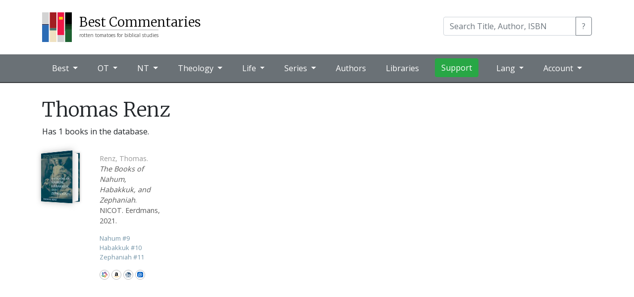

--- FILE ---
content_type: text/css
request_url: https://bestcommentaries.com/css/layout.css?20240505
body_size: 2930
content:

.navbar {
    padding-left: 0;
    padding-right: 0;
}

.nav-item {
    margin: 0;
}

/* mega dropdown styles */
@media screen and (min-width: 992px) {
    /* remove the padding from the navbar so the dropdown hover state is not broken */
    .navbar {
        padding-top: 0px;
        padding-bottom: 0px;
    }

        /* remove the padding from the nav-item and add some margin to give some breathing room on hovers */
        .navbar .nav-item {
            padding: .5rem .5rem;
            margin: 0 .25rem;
        }

        /* makes the dropdown full width  */
        .navbar .dropdown-mega {
            position: static;
        }

            .navbar .dropdown-mega .dropdown-menu {
                border: 1px solid rgba(0,0,0,.15);
                background-color: #fff;
            }

    .dropdown-menu h6 {
        padding: .25rem 1.5rem;
    }
}
/* https://bootsnipp.com/snippets/orE6Z */

.navbar-dark .navbar-nav .nav-link {
    color: #fff;
    font-size: 1rem;
}

.bc-brand {
    padding: 20px 0;
}

.bc-logo {
    width: 60px;
    height: 60px;
    display: inline-block;
    margin-right: 10px;
    vertical-align: middle;
}

.bc-name {
    display: inline-block;
    line-height: 1;
    vertical-align: middle;
}

.bc-site-title {
    font-family: 'Merriweather', serif;
    /* font-family: 'Nunito', sans-serif; */
    font-size: 26px;
    color: #000;
    display: block;
}

.bc-site-description {
    font-size: 10px;
    color: #555;
    border-top: 1px solid #aaa;
    padding-top: 3px;
}

.bc-menubar {
    background-color: var(--menu-background);
    border-bottom: 2px solid var(--menu-border);
}

.bc-menu-series {
    display: flex;
    flex-direction: row;
    flex-wrap: wrap;
    /* justify-content: space-between; */
    padding-right: 20px;
    max-width: 800px;
}

    .bc-menu-series::after {
        content: "";
        flex: auto;
    }

    .bc-menu-series li {
        display: block;
        padding: 10px;
        width: 80px;
        overflow: hidden;
        white-space: nowrap;
    }

#bc-main-search .input-group {
    width: 300px;
}

.bc-footer {
    background: var(--primary1-dark);
    color: #fff;
    padding: 4rem 0;
}

    .bc-footer a {
        color: #fff;
    }



.bc-main {
    margin-top: 30px;
    margin-bottom: 50px;
}

.bc-bookpage {
    margin-top: 2rem;
}


.bc-breadcrumbs {
    
    padding: 0;
    list-style: none;
}

    .bc-breadcrumbs li {
        display: inline-block;
    }

        .bc-breadcrumbs li::after {
            content: '\203a'; /* › */
            padding-right: 0.5rem;
            color: #555;
        }

        .bc-breadcrumbs li:last-child::after {
            content: '';
            padding: 0;
        }

    .bc-breadcrumbs a {
        display: inline-block;
        font-size: 0.8rem;
        padding: 0 0.5rem 0 0;
        color: #999;
        text-decoration: none;
    }

        .bc-breadcrumbs a:hover {
            color: #666;
            text-decoration: underline;
        }